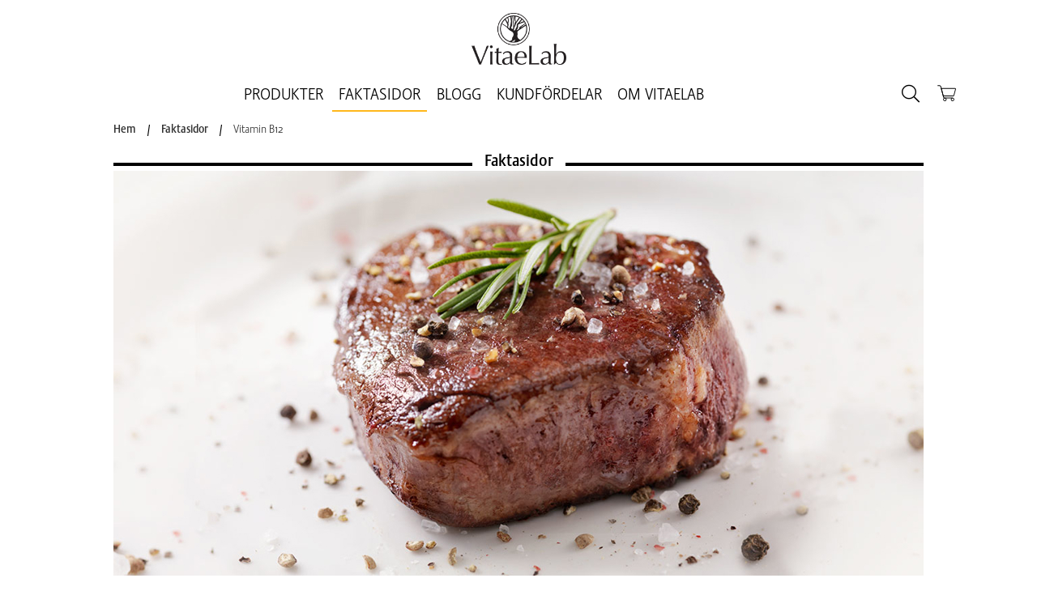

--- FILE ---
content_type: text/html; charset=utf-8
request_url: https://www.vitaelab.se/faktasidor/vitamin-b12/
body_size: 9850
content:

<!DOCTYPE html>
<html lang="sv">
<head>
    
        <script>
    window.UADisabled = true;
</script>
        <script>
    window.GA4Enabled = true;
</script>
        <script>
    window.dataLayer = window.dataLayer || [];
    function gtag() {
        dataLayer.push(arguments);
    }
    gtag('consent', 'default', {
        ad_storage: 'denied',
        analytics_storage: 'denied',
        ad_user_data: 'denied',
        ad_personalization: 'denied',
        wait_for_update: 500,
    });
    gtag('set', 'ads_data_redaction', true);
</script>
        
<link rel="preconnect" href="https://policy.app.cookieinformation.com" crossorigin>
<script id="CookieConsent" src="https://policy.app.cookieinformation.com/uc.js"
  data-culture="SV" data-gcm-version="2.0" defer type="text/javascript"></script>
        

<!-- Google Tag Manager -->
<script>
    (function(w, d, s, l, i) {
        w[l] = w[l] || [];
        w[l].push({
            'gtm.start':
                new Date().getTime(),
            event: 'gtm.js'
        });
        var f = d.getElementsByTagName(s)[0],
            j = d.createElement(s),
            dl = l != 'dataLayer' ? '&l=' + l : '';
        j.async = true;
        j.src =
            'https://www.googletagmanager.com/gtm.js?id=' + i + dl;
        f.parentNode.insertBefore(j, f);
    })(window, document, 'script', 'dataLayer', 'GTM-57VHM328');
</script>
<!-- End Google Tag Manager -->
        

    <meta name="viewport" content="width=device-width, initial-scale=1">




<link rel="preload" href="/Sites/Shared/fontawesome/font/fa-solid-900.woff2" as="font" crossorigin="anonymous">
<link rel="preload" href="/Sites/Shared/fontawesome/font/fa-brands-400.woff2" as="font" crossorigin="anonymous">
<link rel="preload" href="/Sites/Shared/fontawesome/font/fa-regular-400.woff2" as="font" crossorigin="anonymous">
<link rel="preload" href="/Sites/Shared/fontawesome/font/fa-light-300.woff2" as="font" crossorigin="anonymous">
<link rel="preload" href="/Sites/VitaeLab/fontello/font/icons.woff2?2659013" as="font" crossorigin="anonymous">


<meta charset="utf-8">
<meta http-equiv="X-UA-Compatible" content="IE=edge">
<title>Det du beh&#xF6;ver veta om vitamin B12| VitaeLab</title>
<meta name="description" content="Vitamin B12 beskrivs ofta som energivitaminet, d&#xE5; det bidrar till att minska tr&#xF6;tthet och utmattning. Vitamin B12 &#xE4;r ett m&#xE5;ngsidigt vitamin, som spelar en viktig roll f&#xF6;r flera funktioner i kroppen.">

<meta name="viewport" content="width=device-width, minimum-scale=1.0, maximum-scale=1.0, user-scalable=no">


        <link rel="icon" type="image/png" href="/49ecd4/contentassets/1d535845e49b4367b232ae40a51cd2b3/favicon_vl_32x32.png" sizes="32x32">
        <link rel="icon" type="image/x-icon" href="/49c3cc/globalassets/vitaelab-assets/common-images/favicon_vl_256x256.ico">


<meta property="og:title" content="Det du beh&#xF6;ver veta om vitamin B12| VitaeLab">
<meta property="og:description" content="Vitamin B12 beskrivs ofta som energivitaminet, d&#xE5; det bidrar till att minska tr&#xF6;tthet och utmattning. Vitamin B12 &#xE4;r ett m&#xE5;ngsidigt vitamin, som spelar en viktig roll f&#xF6;r flera funktioner i kroppen.">

<meta property="og:url" content="https://www.vitaelab.se/faktasidor/vitamin-b12/">

<meta name="og:site_name" content="VitaeLab">

    <meta name="twitter:card" content="summary_large_image">
    <meta property="og:image" content="https://www.vitaelab.se/4acd5f/globalassets/vitaelab-assets/common-images/local-content-no/hero/vl_vl_all_1200x600_facts_b12_beef.jpg.jpg">
    <meta name="twitter:image:alt" content="Det du beh&#xF6;ver veta om vitamin B12| VitaeLab">




    <link rel="stylesheet" type="text/css" href="/public/v-638896168860000000/vitaelab.css">

    <link href="https://www.vitaelab.se/faktasidor/vitamin-b12/" rel="canonical" />
    <script>
!function(T,l,y){var S=T.location,k="script",D="instrumentationKey",C="ingestionendpoint",I="disableExceptionTracking",E="ai.device.",b="toLowerCase",w="crossOrigin",N="POST",e="appInsightsSDK",t=y.name||"appInsights";(y.name||T[e])&&(T[e]=t);var n=T[t]||function(d){var g=!1,f=!1,m={initialize:!0,queue:[],sv:"5",version:2,config:d};function v(e,t){var n={},a="Browser";return n[E+"id"]=a[b](),n[E+"type"]=a,n["ai.operation.name"]=S&&S.pathname||"_unknown_",n["ai.internal.sdkVersion"]="javascript:snippet_"+(m.sv||m.version),{time:function(){var e=new Date;function t(e){var t=""+e;return 1===t.length&&(t="0"+t),t}return e.getUTCFullYear()+"-"+t(1+e.getUTCMonth())+"-"+t(e.getUTCDate())+"T"+t(e.getUTCHours())+":"+t(e.getUTCMinutes())+":"+t(e.getUTCSeconds())+"."+((e.getUTCMilliseconds()/1e3).toFixed(3)+"").slice(2,5)+"Z"}(),iKey:e,name:"Microsoft.ApplicationInsights."+e.replace(/-/g,"")+"."+t,sampleRate:100,tags:n,data:{baseData:{ver:2}}}}var h=d.url||y.src;if(h){function a(e){var t,n,a,i,r,o,s,c,u,p,l;g=!0,m.queue=[],f||(f=!0,t=h,s=function(){var e={},t=d.connectionString;if(t)for(var n=t.split(";"),a=0;a<n.length;a++){var i=n[a].split("=");2===i.length&&(e[i[0][b]()]=i[1])}if(!e[C]){var r=e.endpointsuffix,o=r?e.location:null;e[C]="https://"+(o?o+".":"")+"dc."+(r||"services.visualstudio.com")}return e}(),c=s[D]||d[D]||"",u=s[C],p=u?u+"/v2/track":d.endpointUrl,(l=[]).push((n="SDK LOAD Failure: Failed to load Application Insights SDK script (See stack for details)",a=t,i=p,(o=(r=v(c,"Exception")).data).baseType="ExceptionData",o.baseData.exceptions=[{typeName:"SDKLoadFailed",message:n.replace(/\./g,"-"),hasFullStack:!1,stack:n+"\nSnippet failed to load ["+a+"] -- Telemetry is disabled\nHelp Link: https://go.microsoft.com/fwlink/?linkid=2128109\nHost: "+(S&&S.pathname||"_unknown_")+"\nEndpoint: "+i,parsedStack:[]}],r)),l.push(function(e,t,n,a){var i=v(c,"Message"),r=i.data;r.baseType="MessageData";var o=r.baseData;return o.message='AI (Internal): 99 message:"'+("SDK LOAD Failure: Failed to load Application Insights SDK script (See stack for details) ("+n+")").replace(/\"/g,"")+'"',o.properties={endpoint:a},i}(0,0,t,p)),function(e,t){if(JSON){var n=T.fetch;if(n&&!y.useXhr)n(t,{method:N,body:JSON.stringify(e),mode:"cors"});else if(XMLHttpRequest){var a=new XMLHttpRequest;a.open(N,t),a.setRequestHeader("Content-type","application/json"),a.send(JSON.stringify(e))}}}(l,p))}function i(e,t){f||setTimeout(function(){!t&&m.core||a()},500)}var e=function(){var n=l.createElement(k);n.src=h;var e=y[w];return!e&&""!==e||"undefined"==n[w]||(n[w]=e),n.onload=i,n.onerror=a,n.onreadystatechange=function(e,t){"loaded"!==n.readyState&&"complete"!==n.readyState||i(0,t)},n}();y.ld<0?l.getElementsByTagName("head")[0].appendChild(e):setTimeout(function(){l.getElementsByTagName(k)[0].parentNode.appendChild(e)},y.ld||0)}try{m.cookie=l.cookie}catch(p){}function t(e){for(;e.length;)!function(t){m[t]=function(){var e=arguments;g||m.queue.push(function(){m[t].apply(m,e)})}}(e.pop())}var n="track",r="TrackPage",o="TrackEvent";t([n+"Event",n+"PageView",n+"Exception",n+"Trace",n+"DependencyData",n+"Metric",n+"PageViewPerformance","start"+r,"stop"+r,"start"+o,"stop"+o,"addTelemetryInitializer","setAuthenticatedUserContext","clearAuthenticatedUserContext","flush"]),m.SeverityLevel={Verbose:0,Information:1,Warning:2,Error:3,Critical:4};var s=(d.extensionConfig||{}).ApplicationInsightsAnalytics||{};if(!0!==d[I]&&!0!==s[I]){var c="onerror";t(["_"+c]);var u=T[c];T[c]=function(e,t,n,a,i){var r=u&&u(e,t,n,a,i);return!0!==r&&m["_"+c]({message:e,url:t,lineNumber:n,columnNumber:a,error:i}),r},d.autoExceptionInstrumented=!0}return m}(y.cfg);function a(){y.onInit&&y.onInit(n)}(T[t]=n).queue&&0===n.queue.length?(n.queue.push(a),n.trackPageView({})):a()}(window,document,{src: "https://js.monitor.azure.com/scripts/b/ai.2.gbl.min.js", crossOrigin: "anonymous", cfg: { instrumentationKey:'8f73e23c-e94e-48cc-937b-84a9686a4a74', disableCookiesUsage: false }});
</script>


    
<script type="application/ld+json">
    {
    "@context": "https://schema.org",
    "@type": "BreadcrumbList",
    "itemListElement": [

            {
            "@type": "ListItem",
            "position": "1",
            "name": "Hem",
            "item": "https://www.vitaelab.se/"
            },
        
            {
            "@type": "ListItem",
            "position": "2",
            "name": "Faktasidor",
            "item": "https://www.vitaelab.se/faktasidor/"
            },
        
            {
            "@type": "ListItem",
            "position": "3",
            "name": "Vitamin B12",
            "item": "https://www.vitaelab.se/faktasidor/vitamin-b12/"
            }
            ]
    }
</script>
    
<script type="application/ld+json">
    {
    "@context": "https://schema.org",
    "@type": "Organization",
    "url": "https://www.vitaelab.se/",
    "logo": "https://www.vitaelab.se/492267/globalassets/vitaelab-assets/common-images/local-content-fi/logo/vitaelab_logo_black_200.png"
    }
</script>
    
<!-- Reduce heading fact pages -->
<style>
.article-page__main-heading {
    font-size: 1.25rem;
}
</style>
<!-- / Reduce heading fact pages -->

<!-- Reduce padding product pages -->
<style>
.extended-quick-buy-block__short-desc {
    padding-right: 20px;
}
</style>
<!-- / Reduce padding product pages -->

<!-- Front Page Quote Change - Reduce Padding -->
<style>
@media (min-width: 64em) {
	.image-and-text-block {
	   padding: 0px 0;
    }
}
</style>
<!-- /Front Page Quote Change - Reduce Padding -->


    
    
    


    
    


    
    

    
    


</head>
<body 

      class="">

    
    <noscript>
        <iframe src="https://www.googletagmanager.com/ns.html?id=GTM-57VHM328" height="0" width="0" style="display: none; visibility: hidden"></iframe>
    </noscript>

    

<header class="header" data-header='{}'>
    <div class="header__blur" data-header__blur='{}'><span></span></div>

    


    <div class="header__container">
        <a class="header__logo" href="/">
            <span class="header__logo__blur"></span>
                <img alt="Vitaelabs logo"
                     srcset="/492267/globalassets/vitaelab-assets/common-images/local-content-fi/logo/vitaelab_logo_black_200.png?width=117&amp;quality=100 117w,
                     /492267/globalassets/vitaelab-assets/common-images/local-content-fi/logo/vitaelab_logo_black_200.png?width=200&amp;quality=100 200w"
                     src="/492267/globalassets/vitaelab-assets/common-images/local-content-fi/logo/vitaelab_logo_black_200.png"
                     class="header__logo__image"
                     loading="lazy" />
        </a>
    </div>
    <nav class="navigation" role="navigation" data-navigation='{ "enableCart": true }'>
        <div class="navigation__container">
                <div class="navigation__menu-panel">
                    <ul class="navigation__menu">
                            <li class="navigation__menu__item navigation__menu__item--has-children">
                                <a class="navigation__menu__link" href="/produkter/" >Produkter</a>

                                    <span class="navigation__menu__submenu__trigger"></span>
                                    <div class="navigation__menu__submenu">
                                            <div class="navigation__menu__submenu__link-container">

                                                    <a class="navigation__menu__submenu__link" href="/produkter/vitaepro/" >VitaePro</a>
                                            </div>
                                            <div class="navigation__menu__submenu__link-container">

                                                    <a class="navigation__menu__submenu__link" href="/produkter/vitaeheart/" >VitaeHeart</a>
                                            </div>
                                            <div class="navigation__menu__submenu__link-container">

                                                    <a class="navigation__menu__submenu__link" href="/produkter/collagen-duo/" >Collagen Duo</a>
                                            </div>
                                            <div class="navigation__menu__submenu__link-container">

                                                    <a class="navigation__menu__submenu__link" href="/produkter/omegapro/" >OmegaPro</a>
                                            </div>
                                            <div class="navigation__menu__submenu__link-container">

                                                    <a class="navigation__menu__submenu__link" href="/produkter/multipro/" >MultiPro</a>
                                            </div>
                                            <div class="navigation__menu__submenu__link-container">

                                                    <a class="navigation__menu__submenu__link" href="/produkter/cal-mag/" >Cal-Mag</a>
                                            </div>
                                            <div class="navigation__menu__submenu__link-container">

                                                    <a class="navigation__menu__submenu__link" href="/produkter/vitamin-k2/" >Vitamin K2</a>
                                            </div>
                                            <div class="navigation__menu__submenu__link-container">

                                                    <a class="navigation__menu__submenu__link" href="/produkter/activeq10/" >ActiveQ10</a>
                                            </div>
                                            <div class="navigation__menu__submenu__link-container">

                                                    <a class="navigation__menu__submenu__link" href="/produkter/immunoplus/" >ImmunoPlus</a>
                                            </div>
                                            <div class="navigation__menu__submenu__link-container">

                                                    <a class="navigation__menu__submenu__link" href="/produkter/VITAMIN-D/" >VITAMIN D</a>
                                            </div>
                                            <div class="navigation__menu__submenu__link-container">

                                                    <a class="navigation__menu__submenu__link" href="/produkter/VITAMIN-C/" >VITAMIN C</a>
                                            </div>
                                            <div class="navigation__menu__submenu__link-container">

                                                    <a class="navigation__menu__submenu__link" href="/produkter/Magnesium/" >MAGNESIUM</a>
                                            </div>
                                            <div class="navigation__menu__submenu__link-container">

                                                    <a class="navigation__menu__submenu__link" href="/produkter/Cranberry/" >CRANBERRY</a>
                                            </div>
                                    </div>
                            </li>
                            <li class="navigation__menu__item navigation__menu__item--active navigation__menu__item navigation__menu__item--active--has-children">
                                <a class="navigation__menu__link navigation__menu__link--active" href="/faktasidor/" >Faktasidor</a>

                                    <span class="navigation__menu__submenu__trigger"></span>
                                    <div class="navigation__menu__submenu">
                                            <div class="navigation__menu__submenu__link-container">

                                                    <a class="navigation__menu__submenu__link" href="/faktasidor/aminosyror/" >Aminosyror</a>
                                            </div>
                                            <div class="navigation__menu__submenu__link-container">

                                                    <a class="navigation__menu__submenu__link" href="/faktasidor/antioxidanter/" >Antioxidanter</a>
                                            </div>
                                            <div class="navigation__menu__submenu__link-container">

                                                    <a class="navigation__menu__submenu__link" href="/faktasidor/boswellia-serrata/" >Boswellia serrata</a>
                                            </div>
                                            <div class="navigation__menu__submenu__link-container">

                                                    <a class="navigation__menu__submenu__link" href="/faktasidor/c-vitamin/" >C-vitamin</a>
                                            </div>
                                            <div class="navigation__menu__submenu__link-container">

                                                    <a class="navigation__menu__submenu__link" href="/faktasidor/d-vitamin/" >D-vitamin</a>
                                            </div>
                                            <div class="navigation__menu__submenu__link-container">

                                                    <a class="navigation__menu__submenu__link" href="/faktasidor/e-vitamin/" >E-vitamin</a>
                                            </div>
                                            <div class="navigation__menu__submenu__link-container">

                                                    <a class="navigation__menu__submenu__link" href="/faktasidor/kollagen/" >Kollagen</a>
                                            </div>
                                            <div class="navigation__menu__submenu__link-container">

                                                    <a class="navigation__menu__submenu__link" href="/faktasidor/mineraler/" >Mineraler</a>
                                            </div>
                                            <div class="navigation__menu__submenu__link-container">

                                                    <a class="navigation__menu__submenu__link" href="/faktasidor/omega-3/" >Omega 3</a>
                                            </div>
                                            <div class="navigation__menu__submenu__link-container">

                                                    <a class="navigation__menu__submenu__link" href="/faktasidor/oxidativ-stress/" >Oxidativ stress</a>
                                            </div>
                                            <div class="navigation__menu__submenu__link-container">

                                                    <a class="navigation__menu__submenu__link" href="/faktasidor/proteiner/" >Proteiner</a>
                                            </div>
                                            <div class="navigation__menu__submenu__link-container">

                                                    <a class="navigation__menu__submenu__link" href="/faktasidor/selen/" >Selen</a>
                                            </div>
                                            <div class="navigation__menu__submenu__link-container">

                                                    <span class="navigation__menu__submenu__text">Vitamin B12</span>
                                            </div>
                                            <div class="navigation__menu__submenu__link-container">

                                                    <a class="navigation__menu__submenu__link" href="/faktasidor/vitaminer/" >Vitaminer</a>
                                            </div>
                                            <div class="navigation__menu__submenu__link-container">

                                                    <a class="navigation__menu__submenu__link" href="/faktasidor/zink/" >Zink</a>
                                            </div>
                                    </div>
                            </li>
                            <li class="navigation__menu__item navigation__menu__item--has-children">
                                <a class="navigation__menu__link" href="/blogg/" >Blogg</a>

                                    <span class="navigation__menu__submenu__trigger"></span>
                                    <div class="navigation__menu__submenu">
                                            <div class="navigation__menu__submenu__link-container">

                                                    <a class="navigation__menu__submenu__link" href="/blogg/darfor-ar-fysisk-aktivitet-viktigt/" >D&#xE4;rf&#xF6;r &#xE4;r fysisk aktivitet s&#xE5; viktigt</a>
                                            </div>
                                            <div class="navigation__menu__submenu__link-container">

                                                    <a class="navigation__menu__submenu__link" href="/blogg/d-vitamin/" >D-vitamin</a>
                                            </div>
                                            <div class="navigation__menu__submenu__link-container">

                                                    <a class="navigation__menu__submenu__link" href="/blogg/sitter-takterna-fortfarande-i/" >Sitter takterna fortfarande i?</a>
                                            </div>
                                            <div class="navigation__menu__submenu__link-container">

                                                    <a class="navigation__menu__submenu__link" href="/blogg/zink/" >Zink - ett viktigt mineral f&#xF6;r immunf&#xF6;rsvaret | VitaePro</a>
                                            </div>
                                            <div class="navigation__menu__submenu__link-container">

                                                    <a class="navigation__menu__submenu__link" href="/blogg/traena-vid-60/" >Tr&#xE4;ningstips till dig som passerat 60</a>
                                            </div>
                                            <div class="navigation__menu__submenu__link-container">

                                                    <a class="navigation__menu__submenu__link" href="/blogg/laxsallad3/" >Laxsallad</a>
                                            </div>
                                            <div class="navigation__menu__submenu__link-container">

                                                    <a class="navigation__menu__submenu__link" href="/blogg/tomat-och-fetaostsallad/" >Tomat- och fetaost sallad</a>
                                            </div>
                                            <div class="navigation__menu__submenu__link-container">

                                                    <a class="navigation__menu__submenu__link" href="/blogg/nyttigare-vafflor/" >Nyttigare v&#xE5;fflor</a>
                                            </div>
                                            <div class="navigation__menu__submenu__link-container">

                                                    <a class="navigation__menu__submenu__link" href="/blogg/grillad-biff-med-parmesan-och-persiljesallad/" >Grillad biff med parmesan- och persiljesallad</a>
                                            </div>
                                            <div class="navigation__menu__submenu__link-container">

                                                    <a class="navigation__menu__submenu__link" href="/blogg/boosta-immunsystemet/" >Boosta immunsystemet</a>
                                            </div>
                                            <div class="navigation__menu__submenu__link-container">

                                                    <a class="navigation__menu__submenu__link" href="/blogg/varmande-pumpasoppa/" >V&#xE4;rmande pumpasoppa</a>
                                            </div>
                                            <div class="navigation__menu__submenu__link-container">

                                                    <a class="navigation__menu__submenu__link" href="/blogg/spokmaranger/" >Sp&#xF6;kmar&#xE4;nger</a>
                                            </div>
                                            <div class="navigation__menu__submenu__link-container">
                                                    <a class="navigation__menu__submenu__link" href="/blogg/">Se allt</a>
                                    </div>
                            </li>
                            <li class="navigation__menu__item navigation__menu__item--has-children">
                                <a class="navigation__menu__link" href="/kundfordelar/" >Kundf&#xF6;rdelar</a>

                                    <span class="navigation__menu__submenu__trigger"></span>
                                    <div class="navigation__menu__submenu">
                                            <div class="navigation__menu__submenu__link-container">

                                                    <a class="navigation__menu__submenu__link" href="/kundfordelar/autogiro/" >Autogiro</a>
                                            </div>
                                            <div class="navigation__menu__submenu__link-container">

                                                    <a class="navigation__menu__submenu__link" href="/kundfordelar/ecopack/" >Ecopack</a>
                                            </div>
                                            <div class="navigation__menu__submenu__link-container">

                                                    <a class="navigation__menu__submenu__link" href="/kundfordelar/bonusprogram/" >Bonusprogram</a>
                                            </div>
                                    </div>
                            </li>
                            <li class="navigation__menu__item navigation__menu__item--has-children">
                                <a class="navigation__menu__link" href="/om-vitaelab/" >Om VitaeLab</a>

                                    <span class="navigation__menu__submenu__trigger"></span>
                                    <div class="navigation__menu__submenu">
                                            <div class="navigation__menu__submenu__link-container">

                                                    <a class="navigation__menu__submenu__link" href="/om-vitaelab/fragor-och-svar/" >Fr&#xE5;gor och svar</a>
                                            </div>
                                            <div class="navigation__menu__submenu__link-container">

                                                    <a class="navigation__menu__submenu__link" href="/om-vitaelab/kundhistorier/" >Kundhistorier</a>
                                            </div>
                                            <div class="navigation__menu__submenu__link-container">

                                                    <a class="navigation__menu__submenu__link" href="/om-vitaelab/kontakta-oss/" >Kontakta oss</a>
                                            </div>
                                    </div>
                            </li>
                        <li class="navigation__menu__item navigation__menu__item--search">
                            <form class="navigation__search-form" method="get" action="/sok/">
                                <div class="form__input-container">
                                    <input class="navigation__search-form__input" type="search" placeholder="Sök" name="query">
                                    <button class="navigation__search-form__button fa-search fal" type="submit" aria-label="Sök"></button>
                                </div>
                            </form>
                        </li>
                    </ul>
                    <button class="navigation__close" aria-label="Stäng" data-navigation__toggle><i class="fa-times fal"></i></button>
                </div>
                <button class="navigation__toggle-search navigation__icon-container" aria-label="Sök" data-toggle-search='{}'>
                    <i class="navigation__toggle-search__icon"></i>
                </button>
                <button class="navigation__toggle navigation__icon-container" aria-label="Meny" data-navigation__toggle>
                    <i class="navigation__toggle__icon"></i>
                </button>
            <a class="navigation__cart navigation__icon-container" href="/kassa/" aria-label="Kundvagn" data-navigation__checkout-link data-navigation__checkout-icon data-navigation__checkout-override-url="/kassa/" data-anchor-link={}>
                <span class="navigation__cart__text">Beställ</span>
                <i class="navigation__cart__icon"></i>
            </a>
        </div>
    </nav>
</header>


    


    <div class="breadcrumb-list">
            <a href="https://www.vitaelab.se/" class="breadcrumb-list__breadcrumb-link">Hem</a>
                <div class="breadcrumb-list__breadcrumb-divider">/</div>
            <a href="https://www.vitaelab.se/faktasidor/" class="breadcrumb-list__breadcrumb-link">Faktasidor</a>
                <div class="breadcrumb-list__breadcrumb-divider">/</div>
            <a href="https://www.vitaelab.se/faktasidor/vitamin-b12/" class="breadcrumb-list__breadcrumb-link">Vitamin B12</a>
    </div>




<main class="main
  ">
    


<div class="article-page article-page--with-aside" data-article-page='{}'>
        <div class="article-page__main-heading__container">
            <h2 class="article-page__main-heading">
                Faktasidor
            </h2>
        </div>

    
<div class="article-page__block-area-top"><div class="container"><div class="row"><div class="block block--full block--image-file">

<div class="image-block image-block--full">

        <img alt="VL_VL_ALL_1200x600_Facts_B12_beef.jpg.jpg"
             srcset="/4acd5f/globalassets/vitaelab-assets/common-images/local-content-no/hero/vl_vl_all_1200x600_facts_b12_beef.jpg.jpg?width=400&amp;quality=100 400w,
                    /4acd5f/globalassets/vitaelab-assets/common-images/local-content-no/hero/vl_vl_all_1200x600_facts_b12_beef.jpg.jpg?width=500&amp;quality=100 500w,
                    /4acd5f/globalassets/vitaelab-assets/common-images/local-content-no/hero/vl_vl_all_1200x600_facts_b12_beef.jpg.jpg?width=600&amp;quality=100 600w,
                    /4acd5f/globalassets/vitaelab-assets/common-images/local-content-no/hero/vl_vl_all_1200x600_facts_b12_beef.jpg.jpg?width=700&amp;quality=100 700w,
                    /4acd5f/globalassets/vitaelab-assets/common-images/local-content-no/hero/vl_vl_all_1200x600_facts_b12_beef.jpg.jpg?width=800&amp;quality=100 800w,
                    /4acd5f/globalassets/vitaelab-assets/common-images/local-content-no/hero/vl_vl_all_1200x600_facts_b12_beef.jpg.jpg?width=900&amp;quality=100 900w,
                    /4acd5f/globalassets/vitaelab-assets/common-images/local-content-no/hero/vl_vl_all_1200x600_facts_b12_beef.jpg.jpg?width=1000&amp;quality=100 1000w"
             sizes="(min-width: 900px) 1000px, (min-width: 800px) 900px, (min-width: 700px) 800px, (min-width: 600px) 700px, (min-width: 500px) 600px, (min-width: 400px) 500px, 400px"
             src="/4acd5f/globalassets/vitaelab-assets/common-images/local-content-no/hero/vl_vl_all_1200x600_facts_b12_beef.jpg.jpg"
             class="image-block__image"
             loading="lazy" />
</div></div></div></div></div>

    <div class="container">
        <div class="article-page__container article-page__heading_aligncontent">
                <div class="article-page__header">
                    <h1 class="article-page__heading article-page__heading_aligncontent">
Vitamin B12</h1>
                    
<p class="article-page__intro">Vitamin B<sub>12</sub> bidrar till att reducera trötthet och utmattning, samt att det bidrar till immunsystemets normala funktion.</p>
                </div>

            <div class="article-page__content">
                <div class="article-page__content__inner">



<div class="article-page__text"><p>Vitamin B12 (kobolamin) ing&aring;r i m&aring;nga reaktioner i kroppen, och &auml;r bland annat n&ouml;dv&auml;ndigt f&ouml;r nervsystemet och f&ouml;r bildandet av blodkroppar. Vitamin B12 hj&auml;lper till att f&ouml;rnya kroppens DNA och alla celler i kroppen beh&ouml;ver d&auml;rf&ouml;r detta vitamin.</p>
<h2>Var hittar du det i din kost?</h2>
<p>Vitaminet finns fr&auml;mst i animaliska produkter som k&ouml;tt, fisk, mj&ouml;lk, ost och &auml;gg. D&auml;rf&ouml;r m&aring;ste vegetarianer, och s&auml;rskilt veganer, se till att de &auml;ter tillr&auml;ckligt med B12.</p>
<p>F&ouml;rm&aring;gan att ta upp vitamin B12 fr&aring;n maten minskar med &aring;ldern. &Auml;ldre m&auml;nniskor m&aring;ste d&auml;rf&ouml;r vara extra noga med att f&aring; i sig tillr&auml;ckligt av detta viktiga vitamin.</p>
<p><strong>Vitaminet bidrar till:&nbsp;</strong></p>
<ul>
<li>Normalt fungerande nervsystem</li>
<li>Normal psykologisk funktion</li>
<li>Normal bildning av r&ouml;da blodkroppar</li>
<li>Immunsystemets normala funktion</li>
<li>Att minska tr&ouml;tthet och utmattning</li>
</ul></div>                </div>
            </div>
        </div>

<div class="article-page__aside"><div>

<div class="links-listing-block">
     

<ul class="links-listing-block__list">

        <li class="links-listing-block__list-item " ><a href="/faktasidor/aminosyror/" title="Aminosyror">Aminosyror</a></li>
        <li class="links-listing-block__list-item " ><a href="/faktasidor/antioxidanter/" title="Antioxidanter">Antioxidanter</a></li>
        <li class="links-listing-block__list-item " ><a href="/faktasidor/a-vitamin/" title="A-vitamin">A-vitamin</a></li>
        <li class="links-listing-block__list-item " ><a href="/faktasidor/betaglukaner/" title="Betaglukaner">Betaglukaner</a></li>
        <li class="links-listing-block__list-item " ><a href="/faktasidor/boswellia-serrata/">Boswellia serrata</a></li>
        <li class="links-listing-block__list-item " ><a href="/faktasidor/b-vitaminer/" title="B-vitaminer">B-vitaminer</a></li>
        <li class="links-listing-block__list-item " ><a href="/faktasidor/calamari/" title="Calamari">Calamari</a></li>
        <li class="links-listing-block__list-item " ><a href="/faktasidor/c-vitamin/" title="C-vitamin">C-vitamin</a></li>
        <li class="links-listing-block__list-item " ><a href="/faktasidor/dha/" title="DHA">DHA</a></li>
        <li class="links-listing-block__list-item " ><a href="/faktasidor/d-vitamin/" title="D-vitamin">D-vitamin</a></li>
        <li class="links-listing-block__list-item " ><a href="/faktasidor/e-vitamin/" title="E-vitamin">E-vitamin</a></li>
        <li class="links-listing-block__list-item " ><a href="/faktasidor/kalcium/" title="Kalcium">Kalcium</a></li>
        <li class="links-listing-block__list-item " ><a href="/faktasidor/koppar/" title="Koppar">Koppar</a></li>
        <li class="links-listing-block__list-item " ><a href="/faktasidor/kollagen/" title="Kollagen">Kollagen</a></li>
        <li class="links-listing-block__list-item " ><a href="/faktasidor/krom/" title="Krom">Krom</a></li>
        <li class="links-listing-block__list-item " ><a href="/faktasidor/k-vitamin/" title="K-vitamin">K-vitamin</a></li>
        <li class="links-listing-block__list-item " ><a href="/faktasidor/magnesium/" title="Magnesium">Magnesium</a></li>
        <li class="links-listing-block__list-item " ><a href="/faktasidor/mineraler/" title="Mineraler">Mineraler</a></li>
        <li class="links-listing-block__list-item " ><a href="/faktasidor/omega-3/" title="Omega 3">Omega 3</a></li>
        <li class="links-listing-block__list-item " ><a href="/faktasidor/oxidativ-stress/" title="Oxidativ stress">Oxidativ stress</a></li>
        <li class="links-listing-block__list-item " ><a href="/faktasidor/proteiner/" title="Proteiner">Proteiner</a></li>
        <li class="links-listing-block__list-item " ><a href="/faktasidor/selen/" title="Selen">Selen</a></li>
        <li class="links-listing-block__list-item " ><a href="/faktasidor/vitamin-b12/" title="Vitamin B12">Vitamin B12</a></li>
        <li class="links-listing-block__list-item " ><a href="/faktasidor/vitaminer/" title="Vitaminer">Vitaminer</a></li>
        <li class="links-listing-block__list-item " ><a href="/faktasidor/zink/" title="Zink">Zink</a></li>
</ul>
</div></div></div>    </div>


    
<div><div class="container"><div class="row"><div class="block block--full block--extended-quick-buy">



<div class="extended-quick-buy-block--wrapper" style='background-image: url(); background-size: cover; background-color: #d4dcdb'>
    <div class="extended-quick-buy-block extended-quick-buy-block--full" data-extended-quick-buy-block>
        <div class="extended-quick-buy-block__col">
                <a href="/produkter/vitaepro/" class="extended-quick-buy-block__image__link" title="En f&#xF6;rpackning med VitaePro">
        <div class="image-block extended-quick-buy-block__image">
            <img alt="Best&#xE4;ll"
                 srcset="/4afb77/globalassets/vitaelab-assets/common-images/local-content-no/vp23_no_44-kaps_550x386_clean.jpg?width=220&amp;quality=100 220w,
                                     /4afb77/globalassets/vitaelab-assets/common-images/local-content-no/vp23_no_44-kaps_550x386_clean.jpg?width=330&amp;quality=100 330w,
                                     /4afb77/globalassets/vitaelab-assets/common-images/local-content-no/vp23_no_44-kaps_550x386_clean.jpg?width=380&amp;quality=100 380w,
                                     /4afb77/globalassets/vitaelab-assets/common-images/local-content-no/vp23_no_44-kaps_550x386_clean.jpg?width=400&amp;quality=100 400w,
                                     /4afb77/globalassets/vitaelab-assets/common-images/local-content-no/vp23_no_44-kaps_550x386_clean.jpg?width=550&amp;quality=100 550w,
                                     /4afb77/globalassets/vitaelab-assets/common-images/local-content-no/vp23_no_44-kaps_550x386_clean.jpg?width=660&amp;quality=100 660w"
                 sizes="(min-width: 802px) 380px,
                                        (min-width: 768px) 220px,
                                        (min-width: 645px) 660px,
                                        (min-width: 561px) 550px,
                                        (min-width: 491px) 400px,
                                        (min-width: 381px) 330px,
                                        220px"
                 src="/4afb77/globalassets/vitaelab-assets/common-images/local-content-no/vp23_no_44-kaps_550x386_clean.jpg?width=330&amp;quality=100"
                 class="image-block__image"
                 loading="lazy" />
        </div>
                </a>
            <div class="extended-quick-buy-block__usps">
                

    <div class="product__usp no-margin">
        <ul class="product__usp__list">
                    <li class="product__usp__item">
                        

                        Ett bra val f&#xF6;r muskler och leder
                    </li>
        </ul>
    </div>

            </div>
        </div>

        <div class="extended-quick-buy-block__col">
                <a href="/produkter/vitaepro/" style="text-decoration: none" title="En f&#xF6;rpackning med VitaePro">
                    
<h2 class="extended-quick-buy-block__heading">VitaePro</h2>
                </a>
            <div class="extended-quick-buy-block__short-desc">
                

<ul>
<li>Ingredienser f&ouml;r muskler och leder&nbsp;</li>
<li>&Auml;ven bra f&ouml;r hj&auml;rta och immunsystem</li>
<li>Minskar tr&ouml;tthet och utmattning</li>
</ul>
            </div>
                <p class="extended-quick-buy-block__special-offer">
</p>
                <p class="extended-quick-buy-block__prices">
                    Nu endast
                    <span class="extended-quick-buy-block__price">
                        99,00
                    </span>

                        <span class="extended-quick-buy-block__original-price">378,00</span>
                </p>




<form class="quick-buy-block__form" data-quick-buy='{ "checkoutUrl": "/kassa/", "enableCart": true}'>
        <input type="hidden" name="contentLink" value="83731" data-quick-buy__contentLink>
        <input type="hidden" name="contentLink" value="83732" data-quick-buy__contentLink>
    



    <button class="button quick-buy__order-button__product-page-link" type="button" title="En f&#xF6;rpackning med VitaePro" data-quick-buy__button data-quick-buy__button__link-to-product-page>
Läs mer</button>

</form>        </div>

            <div class="extended-quick-buy-block__row extended-quick-buy-block__efsa-claims">
                

<p><strong>VitaePro inneh&aring;ller ingredienser som &auml;r bra f&ouml;r flera funktioner i kroppen:<br /></strong><strong>Leder:</strong> <em>Boswellia serrata</em> bidrar till att h&aring;lla lederna bekv&auml;ma.&nbsp;<strong>Muskler:</strong> Vitamin D bidrar till att bibeh&aring;lla normal muskelfunktion.&nbsp;<strong>Energiniv&aring;:</strong> Selen samt vitamin B<sub>12</sub> och C bidrar till att minska tr&ouml;tthet och utmattning. <strong>Immunsystem:</strong> Zink, selen och vitamin D bidrar till att bibeh&aring;lla immunsystemets normala funktion.&nbsp;<strong>Hj&auml;rta:</strong> Vitamin B<sub>1</sub> samt omega 3-fettsyrorna DHA och EPA bidrar till hj&auml;rtats normala funktion (vid 250 mg DHA/EPA per dag).<strong>Bindv&auml;v:</strong> Mangan bidrar till normal bildning av bindv&auml;v.&nbsp;<strong>Skyddar cellerna:</strong> Antioxidanterna selen samt vitamin C och E bidrar till att skydda cellerna mot oxidativ stress.</p>
            </div>
    </div>
</div>

</div></div></div></div>
</div>





</main>



<footer class="footer" data-footer='{}'>

        <div class="footer__usp-container">
            <ul class="footer__usp">
                    <li class="footer__usp__item" data-usp='{ "theme": "" }'>
                            <a class="footer__usp__a" href="/link/39de8c37daec4872b0d6fe81feb2b67c.aspx" >

                                <i class="fas fa-check-square"></i>
                                <span data-usp__heading="Specialist p&#xE5; kosttillskott">Specialist p&#xE5; kosttillskott</span>
                                

                            </a>
                    </li>
                    <li class="footer__usp__item" data-usp='{ "theme": "" }'>
                            <a class="footer__usp__a" href="/link/5deedca5887d4d57a38582b3283f5d34.aspx" >

                                <i class="fas fa-check-square"></i>
                                <span data-usp__heading="Ingredienser av h&#xF6;g kvalitet">Ingredienser av h&#xF6;g kvalitet</span>
                                

                            </a>
                    </li>
                    <li class="footer__usp__item" data-usp='{ "theme": "" }'>
                            <a class="footer__usp__a" href="/link/1602faec53704f7a8acea443a33da162.aspx" >

                                <i class="fas fa-check-square"></i>
                                <span data-usp__heading="Ingen bindningstid">Ingen bindningstid</span>
                                

                            </a>
                    </li>
            </ul>
        </div>
        <div class="footer__bottom-container">
            <div class="footer__bottom">
                <div class="footer__bottom-item">
                    
<div class="footer__bottom__header footer__bottom__header--security">VitaeLab</div>
                        <div class="footer__bottom__security-text">
                            

<p><img src="/49d0a7/globalassets/vitaelab-assets/common-images/local-content-fi/logo/vitaelab_logo_white_small_png.png" alt="VitaeLab_logo_white_small_png.png" width="247" height="146" /></p>
                        </div>
                </div>
                <div class="footer__bottom-item">
                    <p class="footer__bottom__header">Kontakta oss</p>
                    

<div class="footer__bottom__contact-details"><p style="text-align: center;">NutraQ Sweden AB / VitaeLab<br /><strong>Postadress</strong>: Box 4018, 461 04 Trollh&auml;ttan &nbsp;<br /><strong>Retur</strong>: Schillers v&auml;g 2, 451 55 Uddevalla<br /><strong>E-post</strong>:&nbsp;<a title="E-posten til VitaeLab sin kundeservice" href="mailto:info@vitaelab.se">info@vitaelab.se</a>. <br /><strong>&Ouml;ppettider</strong>: 08:30 till 16:30.<br /><strong>Org.nr:</strong> 556853-9125</p></div>
                </div>
                <div class="footer__bottom-item">
                    <p class="footer__bottom__header">Här kan du läsa om</p>
                    

<ul class="footer__bottom__internal-links">

        <li class="footer__bottom__internal-links__item " ><a href="/om-vitaelab/fragor-och-svar/" target="_self" title="Fr&#xE5;gor och svar om VitaePro">Fr&#xE5;gor och svar</a></li>
        <li class="footer__bottom__internal-links__item " ><a href="/om-vitaelab/kontakta-oss/" target="_self" title="Kontakta oss p&#xE5; VitaeLab">Kontakta oss</a></li>
        <li class="footer__bottom__internal-links__item " ><a href="/kundinformation/kopvillkor/" target="_self" title="K&#xF6;pevillkor">K&#xF6;pevillkor</a></li>
        <li class="footer__bottom__internal-links__item " ><a href="/kundinformation/personuppgiftspolicy/" target="_self" title="Personuppgiftspolicy">Personuppgiftspolicy</a></li>
        <li class="footer__bottom__internal-links__item " ><a href="/kundinformation/cookies/" target="_self" title="Cookies">Cookies</a></li>
</ul>
                </div>
                <div class="footer__bottom-item">
                    <p class="footer__bottom__header">Följ oss på sociala medier</p>
                    

<ul class="footer__bottom__external-links">
        <li class="footer__bottom__external-links__item">
            <a class="footer__link footer__bottom__external-links__link footer__link footer__icon-links__link" href="https://www.facebook.com/vitaelabab/" target="_blank">
            </a>
        </li>
        <li class="footer__bottom__external-links__item">
            <a class="footer__link footer__bottom__external-links__link footer__link footer__icon-links__link" href="https://www.instagram.com/vitaepro_sverige/" target="_blank">
            </a>
        </li>
        <li class="footer__bottom__external-links__item">
            <a class="footer__link footer__bottom__external-links__link footer__link footer__icon-links__link" href="https://www.youtube.com/VitaeProSverige" target="_blank">
            </a>
        </li>
</ul>
                </div>
            </div>
        </div>
    
    

</footer>
<div type="hidden" data-enable-postal-code-lookup="False"></div>



<div class="modal search__modal" data-modal data-search-modal style="display: none; top: 0">
    <div class="modal__content" data-modal__content>
        <form class="form" action="/sok/">
            <div class="form__input-container">
                <input class="form__text-input form__text-input--simple search__modal__input" type="search" name="query" placeholder="Vad letar du efter?">
                <button class="iconsize__large" type="submit" aria-label="Sök">
                    <i class="fa-search fal search__modal__icon color--modal__icon"></i>
                </button>
            </div>
        </form>
        <button class="modal__close color--modal__close" data-modal__close aria-label="Stäng"></button>
    </div>
</div>

    <div class="modal quick-buy" data-modal data-quick-buy-modal='{ "checkoutUrl": "/kassa/", "defaultVariant1": "", "defaultVariant2": "" }' style="display: none; top: 0">
        <form class="modal__content quick-buy__content" data-modal__content>
            <button type="button" class="modal__close color--modal__close" data-modal__close aria-label="Stäng"></button>
        </form>
    </div>

<script type="text/x-tmpl" id="quick-buy-modal__tmpl">
    <h2 class="quick-buy__heading" data-modal__heading data-quick-buy-modal__heading>Medlemskap eller engångsköp?</h2>

    <div class="variant variant--full" data-variant='{}'></div>

    {% if(o.showButtons) { %}
    <div class="quick-buy__buttons">
        <button class="button quick-buy__button quick-buy__button--primary" type="submit" data-order__button>Beställ nu</button>
    </div>
    {% } %}
    <div class="variant__text variant__text--centered"></div>
</script>

<script type="text/x-tmpl" id="variant__tmpl">
    <div class="variant__labels variant__labels--count-{%= o.variants.length %}">
        {% for (var i = 0; i < o.variants.length; i++) { %}
        <label class="variant__label{% if (o.variants[i].selected) { print(' variant__label--active') } %}" data-variant__label>
            {% include('variant__label__tmpl', o.variants[i]); %}
        </label>
        {% } %}
    </div>

    <div class="variant__variants variant__variants--count-{%= o.variants.length %}">
        {% for (var i = 0; i < o.variants.length; i++) { %}
        <div class="variant__content{% if (o.variants[i].selected) { print(' variant__content--active') } %}" data-variant__content data-variant__product="{%= o.variants[i].productContentLink %}">
            {% include('variant__content__tmpl', o.variants[i]); %}
        </div>
        {% } %}
    </div>
</script>

<script type="text/x-tmpl" id="variant__label__tmpl">
    <div class="variant__badge">
        <h3 class="variant__badge__heading">{%= o.name %}</h3>
        <h4 class="variant__price">{%= o.price %}</h4>
        {% if (o.priceUnit) { %}
        <p class="variant__price-unit">{%= o.priceUnit %}</p>
        {% } %}

        {% if (o.discountPercent > 0) { %}
        <div class="variant__badge__ribbon">{%= o.discountPercent %}%</div>
        {% } %}
    </div>

    <div class="variant__radio">
        <input class="variant__radio__input" type="radio" name="contentLink" value="{%= o.contentLink %}" data-variant__contentLink>
    </div>
</script>

<script type="text/x-tmpl" id="variant__content__tmpl">
    <div class="variant__text">{%# o.description %}</div>
</script>

<div class="modal discount-modal" data-modal data-discount-modal style="display: none; top: 0">
    <div class="modal__content discount-modal__content" data-modal__content>
        <div class="discount-modal__icon">
        </div>

        <p>Om du har en rabattkod, skriv in den i fältet.</p>
        <button type="button" class="modal__close color--modal__close" data-modal__close aria-label="Stäng"></button>
    </div>
</div>

<div class="modal discount-modal" data-modal data-discount-error-modal style="display: none; top: 0">
    <div class="modal__content discount-modal__content" data-modal__content>
        <div class="discount-modal__icon">
        </div>

        <p>Ogiltig rabattkod</p>
        <button type="button" class="modal__close color--modal__close" data-modal__close aria-label="Stäng"></button>
    </div>
</div>



    <script src="/public/v-638896168760000000/index.js"></script>

    
    
    <script defer="defer" src="/Util/Find/epi-util/find.js"></script>
<script>
document.addEventListener('DOMContentLoaded',function(){if(typeof FindApi === 'function'){var api = new FindApi();api.setApplicationUrl('/');api.setServiceApiBaseUrl('/find_v2/');api.processEventFromCurrentUri();api.bindWindowEvents();api.bindAClickEvent();api.sendBufferedEvents();}})
</script>

    
    


    
    

    
    

    

</body>
</html>

--- FILE ---
content_type: text/css;charset=utf-8
request_url: https://use.typekit.net/hlp5oyh.css
body_size: 597
content:
/*
 * The Typekit service used to deliver this font or fonts for use on websites
 * is provided by Adobe and is subject to these Terms of Use
 * http://www.adobe.com/products/eulas/tou_typekit. For font license
 * information, see the list below.
 *
 * stalemate:
 *   - http://typekit.com/eulas/00000000000000003b9afbaa
 *   - http://typekit.com/eulas/00000000000000003b9afbab
 *   - http://typekit.com/eulas/00000000000000003b9afbac
 *   - http://typekit.com/eulas/00000000000000003b9afbad
 *   - http://typekit.com/eulas/00000000000000003b9afbae
 *   - http://typekit.com/eulas/00000000000000003b9afbaf
 *
 * © 2009-2026 Adobe Systems Incorporated. All Rights Reserved.
 */
/*{"last_published":"2021-09-04 10:44:25 UTC"}*/

@import url("https://p.typekit.net/p.css?s=1&k=hlp5oyh&ht=tk&f=34274.34275.34276.34277.34278.34279&a=85821313&app=typekit&e=css");

@font-face {
font-family:"stalemate";
src:url("https://use.typekit.net/af/a3b5d1/00000000000000003b9afbaa/27/l?primer=7cdcb44be4a7db8877ffa5c0007b8dd865b3bbc383831fe2ea177f62257a9191&fvd=i3&v=3") format("woff2"),url("https://use.typekit.net/af/a3b5d1/00000000000000003b9afbaa/27/d?primer=7cdcb44be4a7db8877ffa5c0007b8dd865b3bbc383831fe2ea177f62257a9191&fvd=i3&v=3") format("woff"),url("https://use.typekit.net/af/a3b5d1/00000000000000003b9afbaa/27/a?primer=7cdcb44be4a7db8877ffa5c0007b8dd865b3bbc383831fe2ea177f62257a9191&fvd=i3&v=3") format("opentype");
font-display:auto;font-style:italic;font-weight:300;font-stretch:normal;
}

@font-face {
font-family:"stalemate";
src:url("https://use.typekit.net/af/8f6ccd/00000000000000003b9afbab/27/l?primer=7cdcb44be4a7db8877ffa5c0007b8dd865b3bbc383831fe2ea177f62257a9191&fvd=n3&v=3") format("woff2"),url("https://use.typekit.net/af/8f6ccd/00000000000000003b9afbab/27/d?primer=7cdcb44be4a7db8877ffa5c0007b8dd865b3bbc383831fe2ea177f62257a9191&fvd=n3&v=3") format("woff"),url("https://use.typekit.net/af/8f6ccd/00000000000000003b9afbab/27/a?primer=7cdcb44be4a7db8877ffa5c0007b8dd865b3bbc383831fe2ea177f62257a9191&fvd=n3&v=3") format("opentype");
font-display:auto;font-style:normal;font-weight:300;font-stretch:normal;
}

@font-face {
font-family:"stalemate";
src:url("https://use.typekit.net/af/22acfb/00000000000000003b9afbac/27/l?primer=7cdcb44be4a7db8877ffa5c0007b8dd865b3bbc383831fe2ea177f62257a9191&fvd=i5&v=3") format("woff2"),url("https://use.typekit.net/af/22acfb/00000000000000003b9afbac/27/d?primer=7cdcb44be4a7db8877ffa5c0007b8dd865b3bbc383831fe2ea177f62257a9191&fvd=i5&v=3") format("woff"),url("https://use.typekit.net/af/22acfb/00000000000000003b9afbac/27/a?primer=7cdcb44be4a7db8877ffa5c0007b8dd865b3bbc383831fe2ea177f62257a9191&fvd=i5&v=3") format("opentype");
font-display:auto;font-style:italic;font-weight:500;font-stretch:normal;
}

@font-face {
font-family:"stalemate";
src:url("https://use.typekit.net/af/166996/00000000000000003b9afbad/27/l?primer=7cdcb44be4a7db8877ffa5c0007b8dd865b3bbc383831fe2ea177f62257a9191&fvd=n5&v=3") format("woff2"),url("https://use.typekit.net/af/166996/00000000000000003b9afbad/27/d?primer=7cdcb44be4a7db8877ffa5c0007b8dd865b3bbc383831fe2ea177f62257a9191&fvd=n5&v=3") format("woff"),url("https://use.typekit.net/af/166996/00000000000000003b9afbad/27/a?primer=7cdcb44be4a7db8877ffa5c0007b8dd865b3bbc383831fe2ea177f62257a9191&fvd=n5&v=3") format("opentype");
font-display:auto;font-style:normal;font-weight:500;font-stretch:normal;
}

@font-face {
font-family:"stalemate";
src:url("https://use.typekit.net/af/5126a2/00000000000000003b9afbae/27/l?primer=7cdcb44be4a7db8877ffa5c0007b8dd865b3bbc383831fe2ea177f62257a9191&fvd=n9&v=3") format("woff2"),url("https://use.typekit.net/af/5126a2/00000000000000003b9afbae/27/d?primer=7cdcb44be4a7db8877ffa5c0007b8dd865b3bbc383831fe2ea177f62257a9191&fvd=n9&v=3") format("woff"),url("https://use.typekit.net/af/5126a2/00000000000000003b9afbae/27/a?primer=7cdcb44be4a7db8877ffa5c0007b8dd865b3bbc383831fe2ea177f62257a9191&fvd=n9&v=3") format("opentype");
font-display:auto;font-style:normal;font-weight:900;font-stretch:normal;
}

@font-face {
font-family:"stalemate";
src:url("https://use.typekit.net/af/b4bb6c/00000000000000003b9afbaf/27/l?primer=7cdcb44be4a7db8877ffa5c0007b8dd865b3bbc383831fe2ea177f62257a9191&fvd=i9&v=3") format("woff2"),url("https://use.typekit.net/af/b4bb6c/00000000000000003b9afbaf/27/d?primer=7cdcb44be4a7db8877ffa5c0007b8dd865b3bbc383831fe2ea177f62257a9191&fvd=i9&v=3") format("woff"),url("https://use.typekit.net/af/b4bb6c/00000000000000003b9afbaf/27/a?primer=7cdcb44be4a7db8877ffa5c0007b8dd865b3bbc383831fe2ea177f62257a9191&fvd=i9&v=3") format("opentype");
font-display:auto;font-style:italic;font-weight:900;font-stretch:normal;
}

.tk-stalemate { font-family: "stalemate",sans-serif; }
